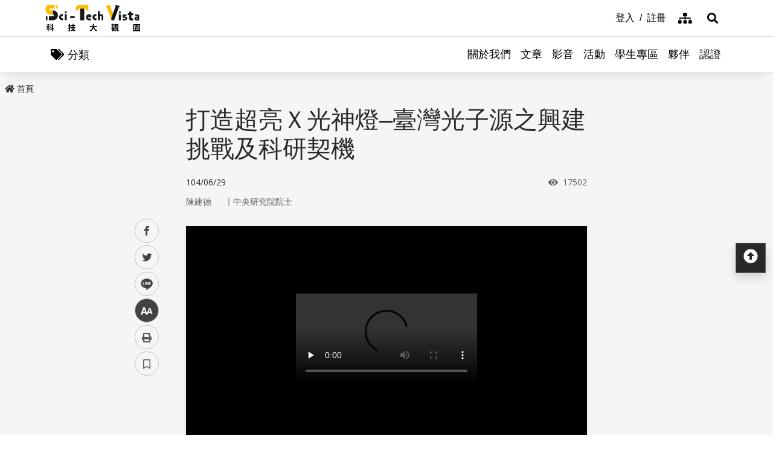

--- FILE ---
content_type: application/javascript
request_url: https://scitechvista.nat.gov.tw/scripts/lib/modernizr-custom.min.js
body_size: 3030
content:
/*! modernizr 3.3.1 (Custom Build) | MIT *
 * https://modernizr.com/download/?-animation-backgroundcliptext-cssanimations-flexbox-flexboxlegacy-flexwrap-supports-prefixedcss-prefixedcssvalue-printshiv-setclasses !*/
!function(e,t,n){function r(e,t){return typeof e===t}function o(){var e,t,n,o,i,a,s;for(var l in x)if(x.hasOwnProperty(l)){if(e=[],t=x[l],t.name&&(e.push(t.name.toLowerCase()),t.options&&t.options.aliases&&t.options.aliases.length))for(n=0;n<t.options.aliases.length;n++)e.push(t.options.aliases[n].toLowerCase());for(o=r(t.fn,"function")?t.fn():t.fn,i=0;i<e.length;i++)a=e[i],s=a.split("."),1===s.length?Modernizr[s[0]]=o:(!Modernizr[s[0]]||Modernizr[s[0]]instanceof Boolean||(Modernizr[s[0]]=new Boolean(Modernizr[s[0]])),Modernizr[s[0]][s[1]]=o),y.push((o?"":"no-")+s.join("-"))}}function i(e){var t=b.className,n=Modernizr._config.classPrefix||"";if(w&&(t=t.baseVal),Modernizr._config.enableJSClass){var r=new RegExp("(^|\\s)"+n+"no-js(\\s|$)");t=t.replace(r,"$1"+n+"js$2")}Modernizr._config.enableClasses&&(t+=" "+n+e.join(" "+n),w?b.className.baseVal=t:b.className=t)}function a(e){return e.replace(/([A-Z])/g,function(e,t){return"-"+t.toLowerCase()}).replace(/^ms-/,"-ms-")}function s(){return"function"!=typeof t.createElement?t.createElement(arguments[0]):w?t.createElementNS.call(t,"http://www.w3.org/2000/svg",arguments[0]):t.createElement.apply(t,arguments)}function l(e){return e.replace(/([a-z])-([a-z])/g,function(e,t,n){return t+n.toUpperCase()}).replace(/^-/,"")}function f(e,t){return!!~(""+e).indexOf(t)}function u(e,t){return function(){return e.apply(t,arguments)}}function c(e,t,n){var o;for(var i in e)if(e[i]in t)return n===!1?e[i]:(o=t[e[i]],r(o,"function")?u(o,n||t):o);return!1}function d(){var e=t.body;return e||(e=s(w?"svg":"body"),e.fake=!0),e}function p(e,n,r,o){var i,a,l,f,u="modernizr",c=s("div"),p=d();if(parseInt(r,10))for(;r--;)l=s("div"),l.id=o?o[r]:u+(r+1),c.appendChild(l);return i=s("style"),i.type="text/css",i.id="s"+u,(p.fake?p:c).appendChild(i),p.appendChild(c),i.styleSheet?i.styleSheet.cssText=e:i.appendChild(t.createTextNode(e)),c.id=u,p.fake&&(p.style.background="",p.style.overflow="hidden",f=b.style.overflow,b.style.overflow="hidden",b.appendChild(p)),a=n(c,e),p.fake?(p.parentNode.removeChild(p),b.style.overflow=f,b.offsetHeight):c.parentNode.removeChild(c),!!a}function m(t,r){var o=t.length;if("CSS"in e&&"supports"in e.CSS){for(;o--;)if(e.CSS.supports(a(t[o]),r))return!0;return!1}if("CSSSupportsRule"in e){for(var i=[];o--;)i.push("("+a(t[o])+":"+r+")");return i=i.join(" or "),p("@supports ("+i+") { #modernizr { position: absolute; } }",function(e){return"absolute"==getComputedStyle(e,null).position})}return n}function h(e,t,o,i){function a(){c&&(delete F.style,delete F.modElem)}if(i=r(i,"undefined")?!1:i,!r(o,"undefined")){var u=m(e,o);if(!r(u,"undefined"))return u}for(var c,d,p,h,v,g=["modernizr","tspan","samp"];!F.style&&g.length;)c=!0,F.modElem=s(g.shift()),F.style=F.modElem.style;for(p=e.length,d=0;p>d;d++)if(h=e[d],v=F.style[h],f(h,"-")&&(h=l(h)),F.style[h]!==n){if(i||r(o,"undefined"))return a(),"pfx"==t?h:!0;try{F.style[h]=o}catch(y){}if(F.style[h]!=v)return a(),"pfx"==t?h:!0}return a(),!1}function v(e,t,n,o,i){var a=e.charAt(0).toUpperCase()+e.slice(1),s=(e+" "+j.join(a+" ")+a).split(" ");return r(t,"string")||r(t,"undefined")?h(s,t,o,i):(s=(e+" "+_.join(a+" ")+a).split(" "),c(s,t,n))}function g(e,t,r){return v(e,n,n,t,r)}var y=[],x=[],S={_version:"3.3.1",_config:{classPrefix:"",enableClasses:!0,enableJSClass:!0,usePrefixes:!0},_q:[],on:function(e,t){var n=this;setTimeout(function(){t(n[e])},0)},addTest:function(e,t,n){x.push({name:e,fn:t,options:n})},addAsyncTest:function(e){x.push({name:null,fn:e})}},Modernizr=function(){};Modernizr.prototype=S,Modernizr=new Modernizr;var C="CSS"in e&&"supports"in e.CSS,E="supportsCSS"in e;Modernizr.addTest("supports",C||E);var b=t.documentElement,w="svg"===b.nodeName.toLowerCase();w||!function(e,t){function n(e,t){var n=e.createElement("p"),r=e.getElementsByTagName("head")[0]||e.documentElement;return n.innerHTML="x<style>"+t+"</style>",r.insertBefore(n.lastChild,r.firstChild)}function r(){var e=w.elements;return"string"==typeof e?e.split(" "):e}function o(e,t){var n=w.elements;"string"!=typeof n&&(n=n.join(" ")),"string"!=typeof e&&(e=e.join(" ")),w.elements=n+" "+e,f(t)}function i(e){var t=b[e[C]];return t||(t={},E++,e[C]=E,b[E]=t),t}function a(e,n,r){if(n||(n=t),v)return n.createElement(e);r||(r=i(n));var o;return o=r.cache[e]?r.cache[e].cloneNode():S.test(e)?(r.cache[e]=r.createElem(e)).cloneNode():r.createElem(e),!o.canHaveChildren||x.test(e)||o.tagUrn?o:r.frag.appendChild(o)}function s(e,n){if(e||(e=t),v)return e.createDocumentFragment();n=n||i(e);for(var o=n.frag.cloneNode(),a=0,s=r(),l=s.length;l>a;a++)o.createElement(s[a]);return o}function l(e,t){t.cache||(t.cache={},t.createElem=e.createElement,t.createFrag=e.createDocumentFragment,t.frag=t.createFrag()),e.createElement=function(n){return w.shivMethods?a(n,e,t):t.createElem(n)},e.createDocumentFragment=Function("h,f","return function(){var n=f.cloneNode(),c=n.createElement;h.shivMethods&&("+r().join().replace(/[\w\-:]+/g,function(e){return t.createElem(e),t.frag.createElement(e),'c("'+e+'")'})+");return n}")(w,t.frag)}function f(e){e||(e=t);var r=i(e);return!w.shivCSS||h||r.hasCSS||(r.hasCSS=!!n(e,"article,aside,dialog,figcaption,figure,footer,header,hgroup,main,nav,section{display:block}mark{background:#FF0;color:#000}template{display:none}")),v||l(e,r),e}function u(e){for(var t,n=e.getElementsByTagName("*"),o=n.length,i=RegExp("^(?:"+r().join("|")+")$","i"),a=[];o--;)t=n[o],i.test(t.nodeName)&&a.push(t.applyElement(c(t)));return a}function c(e){for(var t,n=e.attributes,r=n.length,o=e.ownerDocument.createElement(_+":"+e.nodeName);r--;)t=n[r],t.specified&&o.setAttribute(t.nodeName,t.nodeValue);return o.style.cssText=e.style.cssText,o}function d(e){for(var t,n=e.split("{"),o=n.length,i=RegExp("(^|[\\s,>+~])("+r().join("|")+")(?=[[\\s,>+~#.:]|$)","gi"),a="$1"+_+"\\:$2";o--;)t=n[o]=n[o].split("}"),t[t.length-1]=t[t.length-1].replace(i,a),n[o]=t.join("}");return n.join("{")}function p(e){for(var t=e.length;t--;)e[t].removeNode()}function m(e){function t(){clearTimeout(a._removeSheetTimer),r&&r.removeNode(!0),r=null}var r,o,a=i(e),s=e.namespaces,l=e.parentWindow;return!N||e.printShived?e:("undefined"==typeof s[_]&&s.add(_),l.attachEvent("onbeforeprint",function(){t();for(var i,a,s,l=e.styleSheets,f=[],c=l.length,p=Array(c);c--;)p[c]=l[c];for(;s=p.pop();)if(!s.disabled&&T.test(s.media)){try{i=s.imports,a=i.length}catch(m){a=0}for(c=0;a>c;c++)p.push(i[c]);try{f.push(s.cssText)}catch(m){}}f=d(f.reverse().join("")),o=u(e),r=n(e,f)}),l.attachEvent("onafterprint",function(){p(o),clearTimeout(a._removeSheetTimer),a._removeSheetTimer=setTimeout(t,500)}),e.printShived=!0,e)}var h,v,g="3.7.3",y=e.html5||{},x=/^<|^(?:button|map|select|textarea|object|iframe|option|optgroup)$/i,S=/^(?:a|b|code|div|fieldset|h1|h2|h3|h4|h5|h6|i|label|li|ol|p|q|span|strong|style|table|tbody|td|th|tr|ul)$/i,C="_html5shiv",E=0,b={};!function(){try{var e=t.createElement("a");e.innerHTML="<xyz></xyz>",h="hidden"in e,v=1==e.childNodes.length||function(){t.createElement("a");var e=t.createDocumentFragment();return"undefined"==typeof e.cloneNode||"undefined"==typeof e.createDocumentFragment||"undefined"==typeof e.createElement}()}catch(n){h=!0,v=!0}}();var w={elements:y.elements||"abbr article aside audio bdi canvas data datalist details dialog figcaption figure footer header hgroup main mark meter nav output picture progress section summary template time video",version:g,shivCSS:y.shivCSS!==!1,supportsUnknownElements:v,shivMethods:y.shivMethods!==!1,type:"default",shivDocument:f,createElement:a,createDocumentFragment:s,addElements:o};e.html5=w,f(t);var T=/^$|\b(?:all|print)\b/,_="html5shiv",N=!v&&function(){var n=t.documentElement;return!("undefined"==typeof t.namespaces||"undefined"==typeof t.parentWindow||"undefined"==typeof n.applyElement||"undefined"==typeof n.removeNode||"undefined"==typeof e.attachEvent)}();w.type+=" print",w.shivPrint=m,m(t),"object"==typeof module&&module.exports&&(module.exports=w)}("undefined"!=typeof e?e:this,t),Modernizr.addTest("webanimations","animate"in s("div"));var T="Moz O ms Webkit",_=S._config.usePrefixes?T.toLowerCase().split(" "):[];S._domPrefixes=_;var N=function(e,t){var n=!1,r=s("div"),o=r.style;if(e in o){var i=_.length;for(o[e]=t,n=o[e];i--&&!n;)o[e]="-"+_[i]+"-"+t,n=o[e]}return""===n&&(n=!1),n};S.prefixedCSSValue=N;var j=S._config.usePrefixes?T.split(" "):[];S._cssomPrefixes=j;var k=function(t){var r,o=prefixes.length,i=e.CSSRule;if("undefined"==typeof i)return n;if(!t)return!1;if(t=t.replace(/^@/,""),r=t.replace(/-/g,"_").toUpperCase()+"_RULE",r in i)return"@"+t;for(var a=0;o>a;a++){var s=prefixes[a],l=s.toUpperCase()+"_"+r;if(l in i)return"@-"+s.toLowerCase()+"-"+t}return!1};S.atRule=k;var z={elem:s("modernizr")};Modernizr._q.push(function(){delete z.elem});var F={style:z.elem.style};Modernizr._q.unshift(function(){delete F.style}),S.testAllProps=v;var P=S.prefixed=function(e,t,n){return 0===e.indexOf("@")?k(e):(-1!=e.indexOf("-")&&(e=l(e)),t?v(e,t,n):v(e,"pfx"))};S.prefixedCSS=function(e){var t=P(e);return t&&a(t)};S.testAllProps=g,Modernizr.addTest("cssanimations",g("animationName","a",!0)),Modernizr.addTest("backgroundcliptext",function(){return g("backgroundClip","text")}),Modernizr.addTest("flexbox",g("flexBasis","1px",!0)),Modernizr.addTest("flexboxlegacy",g("boxDirection","reverse",!0)),Modernizr.addTest("flexwrap",g("flexWrap","wrap",!0)),o(),i(y),delete S.addTest,delete S.addAsyncTest;for(var $=0;$<Modernizr._q.length;$++)Modernizr._q[$]();e.Modernizr=Modernizr}(window,document);

--- FILE ---
content_type: image/svg+xml
request_url: https://scitechvista.nat.gov.tw/images/header-logo.svg
body_size: 10534
content:
<?xml version="1.0" encoding="utf-8"?>
<!-- Generator: Adobe Illustrator 25.2.1, SVG Export Plug-In . SVG Version: 6.00 Build 0)  -->
<svg version="1.1" id="圖層_1" xmlns="http://www.w3.org/2000/svg" xmlns:xlink="http://www.w3.org/1999/xlink" x="0px" y="0px"
	 viewBox="0 0 222 80" width="222" height="80" style="enable-background:new 0 0 222 80;" xml:space="preserve">
<style type="text/css">
	.st0{clip-path:url(#SVGID_2_);}
	.st1{fill:#FFBC00;}
	.st2{fill:#181818;}
	.st3{fill:#191919;}
	.st4{fill:#1A1A1A;}
	.st5{fill:#1B1B1B;}
	.st6{fill:#FBFBFB;}
	.st7{fill:#FDFDFD;}
</style>
<g>
	<g>
		<defs>
			<rect id="SVGID_1_" x="6.9" y="10" width="207.8" height="59.2"/>
		</defs>
		<clipPath id="SVGID_2_">
			<use xlink:href="#SVGID_1_"  style="overflow:visible;"/>
		</clipPath>
		<g id="组_758" class="st0">
			<path id="路径_1540" class="st1" d="M23.4,31.8c-2.6,0-5.3,0.4-7.9-0.2c-5.8-1.2-9.2-6.2-8.6-12.4c0.5-5.1,5.4-9.2,10.9-9.2
				c2.5,0,5,0,7.5,0c1.1,0,1.6,0.3,1.5,1.4c-0.1,2.1-0.1,4.1,0,6.2c0,1-0.4,1.3-1.4,1.3c-2.4,0-4.7,0-7.1,0c-1.6,0-2.5,0.7-2.5,1.9
				c0,1.3,0.9,2.1,2.5,2.1c1.7,0,3.4,0,5,0.1c0.4,0.3,0.6,0.9,0.6,1.4c0.1,2,0.1,4,0,6C24.1,31,23.8,31.5,23.4,31.8"/>
			<path id="路径_1541" class="st1" d="M92,44.5c-0.3,0.5-0.8,0.4-1.3,0.4c-2,0-4-0.1-6.1,0C83.3,45,83,44.5,83,43.2
				c0-7.3,0-14.7,0-22c0-0.8,0.7-1.9-0.7-2.3c-1.5-0.3-2.9,0.3-3.7,1.6c-0.2,0.5-0.3,1.1-0.4,1.7c0,0.7-0.4,1-1.1,1
				c-4.3,0-3.5,0.4-3.6-3.3c0-5.5,2.4-8.8,7.2-9.8c0.5-0.1,1-0.2,1.6-0.1c5.7,0,11.4,0,17,0c1.3,0,1.7,0.4,1.7,1.7
				c-0.1,3.4-0.1,6.7,0,10.1c0,1.1-0.3,1.6-1.5,1.5c-0.1,0-0.3,0-0.4,0c-3.1,0-2.8,0.3-2.7-2.7c0-1.4-0.5-1.8-1.8-1.7
				c-0.9,0.1-1.7,0-2.6,0c-0.4,0.5-1.1,0.8-1.8,0.7c-1.2,0-2.4,0-3.6,0c-1.9,0.1-2.5,0.6-2.5,2.5c0,5.2,0,10.3,0,15.5
				c0,1.1,0,2.3,0,3.4c0,2.2,0.5,2.7,2.8,2.7c1.2,0,2.3,0,3.5,0C91,43.8,91.7,44,92,44.5"/>
			<path id="路径_1542" class="st2" d="M155.2,29.6c1.8-5,3.7-10,5.5-15.1c0.2-0.6,0.6-1.1-0.1-1.8c-0.5-0.5,0-1.3,0.4-1.8
				c0.3-0.5,0.9-0.2,1.3,0c2.2,0.8,4.4,1.6,6.6,2.4c0.5,0.2,1,0.3,0.9,0.9c-0.1,0.6-0.1,1.5-0.9,1.6s-0.9,0.6-1.1,1.1
				c-3.1,8.5-6.1,17.1-9.2,25.6c-0.5,1.7-2,2.8-3.8,2.7c-1.9,0-3.1-1.1-3.7-3.2c-0.4-1.3-0.3-2.7,0.2-3.9c0.9-2.4,1.7-4.7,2.6-7.1
				C154.2,30.3,154.5,29.7,155.2,29.6"/>
			<path id="路径_1543" class="st2" d="M23.4,31.8c0-2.9,0-5.9,0-8.8c5.6-0.1,10.5,4.2,10.9,9.4c0.5,6.2-3.3,11.3-9.2,12.1
				c-3.2,0.5-6.4,0.1-9.7,0.2c-0.7,0-0.9-0.3-0.9-1c0-2.3,0-4.6,0-6.9c0-0.9,0.5-1,1.2-1c2.5,0,4.9,0,7.4,0c1.5,0,2.3-0.7,2.4-1.9
				C25.6,32.8,25,32.1,23.4,31.8"/>
			<path id="路径_1544" class="st2" d="M92,44.5c-2.5,0.3-5.1,0.1-7.6,0.1c-1.2,0-1.1-0.8-1.1-1.6c0-6.3,0-12.6,0-18.9
				c0-1.1,0.1-2.3,0-3.4c-0.1-1.3,0.3-1.8,1.7-1.7c2.3,0.1,4.7,0,7.1,0C92,27.5,92,36,92,44.5"/>
			<path id="路径_1545" class="st1" d="M155.2,29.6c-1.1,3.2-2.3,6.3-3.4,9.5c-0.4,0.9-0.6,1.9-0.6,2.9c-1.8-4.9-3.6-9.8-5.4-14.7
				c-1.2-3.4-2.4-6.7-3.7-10.1c-0.2-0.6-0.4-1.2-1.2-1.5c-0.7-0.2-0.8-1-0.9-1.7c-0.1-0.7,0.6-0.8,1.1-1c2.2-0.8,4.3-1.6,6.5-2.3
				c0.5-0.2,1.1-0.5,1.5,0.1s0.9,1.2,0.4,2c-0.3,0.4-0.4,0.9-0.2,1.3c1.8,4.9,3.6,9.8,5.4,14.7C154.8,29.1,155,29.4,155.2,29.6"/>
			<path id="路径_1546" class="st2" d="M122,34.6c0-3,0-5.9,0-8.9c0-0.9,0.3-1.2,1.2-1.3c3.2,0,3.2-0.1,3.2,3.1c0,0.3,0,0.7,0,1
				c-0.1,0.8-0.1,1.6,0.1,2.4c0.5,1,1.4,0.1,2.2,0.1c3,0.2,5.3,2.7,5.3,5.6c0,2.3,0,4.6,0,6.9c0,0.8-0.2,1.2-1.1,1.2
				c-3.1-0.1-2.5,0.3-2.6-2.5c0-1.8,0-3.5,0-5.3c0.1-1.1-0.6-2-1.6-2.2c-0.1,0-0.1,0-0.2,0c-1.1,0-2,0.8-2,1.9c0,0.1,0,0.1,0,0.2
				c0,2.2-0.1,4.4,0,6.6c0,1-0.3,1.2-1.2,1.2c-3.2,0-3.2,0.1-3.2-3.1C122,39.3,122,37,122,34.6"/>
			<path id="路径_1547" class="st2" d="M190.9,38.2c0-1.2,0-2.4,0-3.6c0-0.9-0.2-1.2-1.1-1.2c-2.2,0.1-2,0.2-2-2.1
				c0-0.2,0-0.5,0-0.7c-0.2-1.3,0.3-1.8,1.6-1.5c1.3,0.2,1.6-0.3,1.6-1.5c-0.1-2.3,0-2.3,2.2-2.3c2.5,0,2.3-0.3,2.1,2.1
				c-0.1,1.5,0.5,1.8,1.9,1.8c2.4-0.1,2.4,0,2.4,2.3c0,2.4,0.4,2.1-2.1,2.1c-2.1,0-2.1,0-2.1,2.1c0,0.9,0,1.7,0,2.6
				c0.1,1.7,0.8,2.5,2.5,2.4c1.6-0.1,1.9,0.5,1.8,1.9c-0.1,2.6,0,2.6-2.6,2.6c-1,0-1.9,0-2.9,0c-1.8,0-3.3-1.4-3.3-3.2
				c0-0.1,0-0.1,0-0.2C190.8,40.5,190.9,39.3,190.9,38.2"/>
			<path id="路径_1548" class="st3" d="M104,38.2c-1.1,0-2.1,0-3.2,0c-0.8,0-0.9,0.4-0.6,1c0.5,1,1.5,1.7,2.7,1.7
				c1.1,0,2.2,0,3.3,0c0.7,0,1,0.2,1.1,1c0.2,3,0.2,3-2.8,3c-2.5,0-4.8-0.1-6.7-2c-2.5-2.7-2.5-6.9,0-9.5s6.7-2.8,9.4-0.4
				c0.5,0.5,0.8,1.2,0.7,1.9c0,3.2,0,3.2-3.1,3.2L104,38.2L104,38.2z"/>
			<path id="路径_1549" class="st3" d="M212.8,40c0,1.3,0,2.6,0,3.9c0,0.8-0.2,1.2-1.1,1.2c-1.7-0.1-3.4,0-5,0
				c-2.2,0.1-4.1-1.6-4.2-3.9c0-0.1,0-0.3,0-0.4c0-2.4,1.7-4,4.3-4c0.5,0,1.1,0,1.6,0s1-0.1,1-0.8c0-0.6-0.5-0.7-1-0.7c-1,0-2,0-3,0
				c-1.2,0.1-1.5-0.4-1.4-1.5c0-0.3,0-0.6,0-0.9c-0.1-0.9,0.3-1.2,1.1-1.1c1.1,0.1,2.3,0,3.5,0c2.3-0.1,4.2,1.7,4.3,3.9
				c0,0.1,0,0.3,0,0.4C212.8,37.5,212.8,38.8,212.8,40"/>
			<path id="路径_1550" class="st3" d="M180,45c-0.5,0-1.1,0-1.6,0c-1.3,0.2-1.7-0.4-1.7-1.7c-0.1-1.5,0.4-1.9,1.9-1.8
				c1.1,0.1,2.2,0.1,3.3,0c0.5,0,1-0.2,1-0.8s-0.5-0.7-1-0.7s-1.1,0-1.6,0c-2.6-0.1-4.3-1.7-4.3-4.2c0-2.2,1.7-4,3.9-4.1
				c0.1,0,0.2,0,0.3,0c0.9,0,1.7,0,2.6,0c2,0,2.6,0.9,2.1,2.9c-0.2,0.5-0.5,0.5-0.9,0.5c-1.2,0-2.4,0-3.6,0c-0.5,0-1,0.1-1,0.7
				c0,0.6,0.5,0.7,1,0.7s1.1,0,1.6,0c2.3-0.1,4.2,1.6,4.3,3.9c0,0.1,0,0.1,0,0.2c0,2.3-1.9,4.2-4.2,4.2l0,0
				C181.5,45.1,180.9,45,180,45"/>
			<path id="路径_1551" class="st3" d="M45.5,33.5c0,2,0,2-1.9,2.1c-1.2,0-2.3,1-2.3,2.3c0.1,1.2,1,2.3,2.3,2.4
				c0.7,0.1,1.7-0.4,1.9,0.4c0.2,1.2,0.2,2.4,0,3.6c0,0.4-0.6,0.3-1,0.4c-2.7,0.3-5.3-1-6.7-3.3c-1.9-3.3-0.8-7.4,2.5-9.3
				c0.8-0.4,1.6-0.7,2.5-0.9C45.1,30.7,45.5,31.1,45.5,33.5"/>
			<path id="路径_1552" class="st3" d="M118.8,33.5c0,2,0,2-1.9,2.1c-1.2,0.1-2.3,1-2.3,2.3c0.1,1.2,1.1,2.2,2.3,2.4
				c0.6,0.1,1.7-0.5,1.9,0.5c0.3,1.2,0.3,2.4-0.1,3.5c-0.2,0.5-1.1,0.5-1.7,0.5c-3.8,0-6.8-3-6.8-6.8c0-3.6,2.7-6.5,6.3-6.8
				C118.7,30.9,118.8,31.1,118.8,33.5"/>
			<path id="路径_1553" class="st4" d="M53.8,37.9c0,1.9,0,3.8,0,5.7c0,0.8-0.2,1.1-1,1.1c-3.5,0.1-3.5,0.2-3.5-3.3
				c0-3.1,0-6.1,0-9.2c0-0.9,0.2-1.2,1.2-1.3c3.3-0.1,3.3-0.1,3.3,3.3C53.8,35.5,53.8,36.7,53.8,37.9"/>
			<path id="路径_1554" class="st3" d="M172.4,38.2c0,1.9,0,3.8,0,5.7c0,0.8-0.2,1.1-1.1,1.1c-3.4,0.1-3.4,0.1-3.4-3.2
				c0-3.1,0-6.1,0-9.2c0-1,0.3-1.3,1.3-1.3c3.1,0,3.1,0,3.1,3C172.4,35.7,172.4,36.9,172.4,38.2"/>
			<path id="路径_1555" class="st4" d="M66.2,35.6h3.6c0.2,0,0.5-0.1,0.7,0c1.4,0.9,0.4,2.2,0.6,3.3c0.1,0.6,0,1.2-0.8,1.1
				c-2.7,0-5.5,0-8.2,0c-0.6,0-0.9-0.3-0.8-0.9V39c-0.2-3.5-0.2-3.5,3.4-3.5L66.2,35.6z"/>
			<path id="路径_1556" class="st1" d="M33.5,14.5c0,1.1-0.1,2.1,0,3.2c0.1,1.3-0.7,1.4-1.6,1.3c-0.9-0.1-1.9,0.3-1.9-1.2
				c0-2.1,0.1-4.3,0-6.4c0-1.5,1-1.2,1.9-1.2c0.9,0,1.7,0,1.7,1.3C33.4,12.4,33.5,13.4,33.5,14.5"/>
			<path id="路径_1557" class="st3" d="M11.3,40.4c0,1.1,0,2.3,0,3.4c0,0.8-0.3,1-1,1C8,44.9,8,44.9,8,42.6c0-1.9,0-3.7,0-5.6
				c-0.1-1.6,1.1-1,1.9-1.1c0.8-0.1,1.5-0.1,1.4,1.1C11.2,38.2,11.3,39.3,11.3,40.4"/>
			<path id="路径_1558" class="st5" d="M53.8,27c0.1,1.2-0.9,2.2-2.1,2.3h-0.1c-1.2,0-2.2-1-2.3-2.2c0-1.3,1-2.3,2.3-2.3
				C52.6,24.8,53.6,25.8,53.8,27"/>
			<path id="路径_1559" class="st4" d="M172.4,27.4c0,1.2-0.9,2.1-2,2.2h-0.1c-1.2,0.1-2.2-0.9-2.2-2.1c0-0.1,0-0.1,0-0.2
				c0-1.2,0.9-2.1,2.1-2.2c0.1,0,0.2,0,0.2,0c1.1,0,2.1,0.9,2.1,2C172.4,27.3,172.4,27.3,172.4,27.4"/>
			<path id="路径_1560" class="st6" d="M100.7,36.1c1.5-1.9,3.4-1.9,4.8,0H100.7z"/>
			<path id="路径_1561" class="st7" d="M207.5,41.7c-0.3,0-0.6,0-0.9,0c-0.5,0-1-0.2-0.9-0.8c0-0.6,0.5-0.6,0.9-0.6
				c0.5,0,1.1,0,1.6,0c0.6,0,1,0,1,0.8s-0.5,0.6-1,0.6C208,41.7,207.9,41.7,207.5,41.7"/>
			<path id="路径_1562" d="M14.9,64c-0.3-0.7-0.7-1.3-1.1-1.9v7.2h-2V63c-0.5,1.2-1.1,2.4-1.9,3.5c-0.3-0.7-0.6-1.4-1-2
				c1.1-1.4,2-3,2.6-4.7H9.1v-2h2.7v-2c-0.7,0.1-1.3,0.2-2,0.3c-0.1-0.6-0.3-1.1-0.6-1.6c1.9-0.3,3.8-0.8,5.7-1.4l1.2,1.7
				c-0.7,0.3-1.5,0.5-2.3,0.7v2.4h2.3v2h-2.3V60c0.5,0.5,2,2.1,2.3,2.6L14.9,64z M23.5,64.7v4.4h-2.1V65l-5.2,1l-0.3-2l5.7-1V52.7
				h2.1v10l1.7-0.3l0.3,2L23.5,64.7z M19.1,62.3c-0.8-1-1.8-1.9-2.8-2.7l1.3-1.2c1.1,0.7,2,1.6,2.9,2.6L19.1,62.3z M19.6,57.6
				c-0.7-1-1.6-1.9-2.6-2.6l1.4-1.2c1,0.7,1.9,1.6,2.7,2.5L19.6,57.6z"/>
			<path id="路径_1563" d="M62.8,62.1c-0.6,0.2-1.3,0.4-1.9,0.5v4.2c0,1-0.2,1.5-0.8,1.8c-0.8,0.3-1.8,0.5-2.7,0.4
				c-0.1-0.7-0.3-1.3-0.6-1.9c0.7,0,1.4,0,1.6,0c0.3,0,0.3-0.1,0.3-0.4v-3.6l-1.7,0.4l-0.5-2c0.7-0.1,1.4-0.3,2.3-0.5v-3h-2v-1.9h2
				v-3.3h2.1v3.3h1.7V58h-1.7v2.6l1.6-0.4L62.8,62.1z M72.4,59.8c-0.6,2.2-1.7,4.2-3.3,5.8c1.2,0.8,2.6,1.4,4.1,1.8
				c-0.5,0.5-1,1.2-1.3,1.8c-1.6-0.4-3.1-1.2-4.4-2.2c-1.4,1-3,1.7-4.6,2.2c-0.3-0.7-0.7-1.3-1.1-1.9c1.5-0.3,2.9-0.9,4.2-1.7
				c-1.1-1.2-1.9-2.7-2.5-4.2l0.5-0.2h-0.9v-1.9h3.5v-2.1h-3.8v-1.9h3.8v-2.5h2.1v2.5h3.9v1.9h-3.9v2.1h2.1l0.4-0.1L72.4,59.8z
				 M65.5,61.2c0.5,1.2,1.2,2.2,2.1,3.1c0.9-0.9,1.7-1.9,2.2-3.1C69.8,61.2,65.5,61.2,65.5,61.2z"/>
			<path id="路径_1564" d="M113.8,59.6c1.2,3.4,3.3,6.2,6.6,7.5c-0.6,0.6-1.1,1.2-1.5,2c-3.2-1.5-5.2-4.1-6.6-7.5
				c-1,3.3-3.4,6.1-6.6,7.5c-0.4-0.7-0.9-1.3-1.6-1.8c3.3-1.3,5.7-4.3,6.4-7.7h-6.1v-2.2h6.4c0.2-1.7,0.2-3.3,0.2-4.7h2.3
				c0,1.4,0,3.1-0.2,4.7h6.9v2.2C120.1,59.6,113.8,59.6,113.8,59.6z"/>
			<path id="路径_1565" d="M166.1,67.3c0.2,0,0.3-0.2,0.3-2.2c0.4,0.3,0.9,0.5,1.5,0.7c-0.2,2.6-0.6,3.2-1.6,3.2h-0.8
				c-1.3,0-1.5-0.5-1.5-2.1v-3.5h-0.7c-0.2,2.5-0.8,4.5-3,5.8c-0.2-0.3-0.3-0.6-0.6-0.9v0.1h-5.4v0.8h-1.5v-5.4
				c-0.2,0.3-0.4,0.5-0.6,0.8c-0.2-0.5-0.5-1-0.8-1.4c0.9-1,1.6-2.2,2.1-3.5h-1.4v-3.3h3.4v3.3h-1.4L155,60
				c-0.1,0.3-0.2,0.6-0.4,0.9h1.5c-0.1-0.3-0.2-0.5-0.4-0.8l1.1-0.4h-0.5v-3.3h3.4v3.3h-2.6c0.2,0.4,0.4,0.8,0.6,1.2h2.2v1.4h-2.2
				V63h1.8v1.3h-1.8V65h2v1.3h-2V67h2.1v0.3c1.3-1,1.7-2.3,1.9-3.9h-1.3V53.3h6.7v10.1h-1.5v3.4c0,0.4,0,0.5,0.2,0.5H166.1z
				 M153.8,55.1h-2.2v-1.5h2.2v-0.9h1.6V56h-1.6V55.1z M153.2,58.6h1.1v-1.3h-1.1V58.6z M156,62.2h-1.6v0.7h1.6V62.2z M156,64.2
				h-1.6v0.7h1.6V64.2z M154.4,67h1.6v-0.8h-1.6V67z M158,56h-1.6v-3.3h1.6v0.9h2v1.5h-2V56z M157.4,58.6h1.1v-1.2h-1.1V58.6z
				 M162,56.2h3.2v-1H162V56.2z M162,58.9h3.2v-1H162V58.9z M162,61.6h3.2v-1.1H162V61.6z"/>
			<path id="路径_1566" d="M214.6,53.4v15.8h-2v-0.6h-11v0.6h-2V53.4H214.6z M212.6,55.3h-11v11.4h11V55.3z M207.9,64.3
				c0,0.4,0,0.8,0,1.3c-3,0.7-3.5,0.9-3.8,1.1c-0.1-0.4-0.3-0.7-0.5-1.1c0.4-0.2,0.6-0.6,0.6-1V64c-0.5,0.2-1,0.3-1.4,0.5
				c-0.3-0.4-0.6-0.8-1-1.2c1.2-0.2,2.3-0.6,3.3-1.1h-2v-2.5h8.1v2.5h-3.8c-0.5,0.4-1.1,0.8-1.8,1.1v1.5L207.9,64.3z M212,59.2h-9.8
				V58h3.9v-0.7H203v-1.1h3.1v-0.7h1.9v0.7h3.2v1.1H208V58h4V59.2z M204.9,61.3h4.5v-0.7h-4.5V61.3z M212.2,63.2
				c-0.5,0.3-1,0.7-1.5,0.9c0.5,0.4,1.1,0.8,1.5,1.2l-1.3,0.8c-1.3-1.1-2.7-2.2-4.2-3.1l1.3-0.7c0.5,0.3,1.1,0.7,1.6,1
				c0.5-0.3,0.9-0.6,1.3-1L212.2,63.2z"/>
		</g>
	</g>
</g>
</svg>
